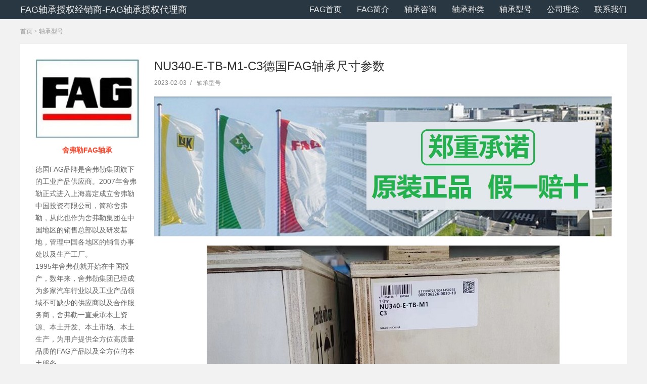

--- FILE ---
content_type: text/html; charset=utf-8
request_url: http://5fag.com/xinghao/90.html
body_size: 6144
content:
<!DOCTYPE html>
<html lang="zh-CN">
<head>
<meta http-equiv="Content-Type" content="text/html; charset=utf-8" />
<meta http-equiv="Cache-Control" content="no-transform"/>
<meta http-equiv="Cache-Control" content="no-siteapp"/>
<meta name="applicable-device" content="pc,mobile"/>
<meta name="renderer" content="webkit"/>
<meta http-equiv="X-UA-Compatible" content="IE=edge, chrome=1"/>
<meta name="viewport" content="width=device-width, minimum-scale=1, initial-scale=1, user-scalable=no"/>
<title>NU340-E-TB-M1-C3德国FAG轴承尺寸参数-FAG轴承授权经销商-FAG轴承授权代理商</title>
<meta name="keywords" content="NU340-E-TB-M1-C3"/>
<meta name="description" content="新型号：NU340-E-TB-M1-C3旧型号：NU340-E-M1-C3轴承品牌：德国FAG品牌轴承组成：一个内圈一个外圈组成一套产品类型：外圈无挡边内圈无挡"/>
<link rel="stylesheet" type="text/css" href="http://5fag.com/zb_users/theme/aymFreeFour/style/style.css" media="screen"/>
<script src="http://5fag.com/zb_system/script/jquery-2.2.4.min.js"></script>
<script src="http://5fag.com/zb_system/script/zblogphp.js"></script>
<script src="http://5fag.com/zb_system/script/c_html_js_add.php"></script>
<!--[if lt IE 9]>
<script type="text/javascript" src="http://5fag.com/zb_users/theme/aymFreeFour/script/html5-css3.js"></script>
<![endif]-->
<link rel="stylesheet" type="text/css" href="http://5fag.com/zb_users/plugin/txqq/style/hong.css"/>
<link rel="stylesheet" href="http://5fag.com/zb_users/plugin/Nobird_Tags/style.css" type="text/css" />
<link rel="canonical" href="http://5fag.com/xinghao/90.html" />
</head>
<body>
<header class="header">
	<div class="inner">
				<div class="website">
			<a href="http://5fag.com/" title="FAG轴承授权经销商-FAG轴承授权代理商">FAG轴承授权经销商-FAG轴承授权代理商</a>
		</div>
				<div class="mobile">
			<div class="btn">
				<i></i>
				<i></i>
				<i></i>
			</div>
			展开菜单
		</div>
		<nav id="nav">
			<ul>
				<li class="navbar-item"><a href="http://5fag.com/" title="FAG首页">FAG首页</a></li><li class="navbar-item"><a href="http://5fag.com/jianjie.html" title="FAG简介">FAG简介</a></li><li class="navbar-item"><a href="http://5fag.com/zixun.html" title="轴承咨询">轴承咨询</a></li><li class="navbar-item"><a href="http://5fag.com/chanpin.html" title="轴承种类">轴承种类</a></li><li class="navbar-item"><a href="http://5fag.com/xinghao.html" title="轴承型号">轴承型号</a></li><li class="navbar-item"><a href="http://5fag.com/zhengpin.html" title="公司理念">公司理念</a></li><li class="navbar-item"><a href="http://5fag.com/lianxi.html" title="联系我们">联系我们</a></li>			</ul>
		</nav>
		<div class="clear"></div>
	</div>
</header>

<div class="inner breadcrumb">
	<a href="http://5fag.com/" title="FAG轴承授权经销商-FAG轴承授权代理商" class="home">首页</a> 
		 &gt; <a href="http://5fag.com/xinghao.html" title="查看轴承型号中的全部文章">轴承型号</a> 	</div><div class="inner container">
	<aside class="sidebar">
<section class="widget" id="blogger">
	<div class="avatar">
		<img src="http://5fag.com/zb_users/upload/2022/12/202212271672084105128070.jpg" alt="FAG轴承授权经销商-FAG轴承授权代理商">
	</div>
	<h3>舍弗勒FAG轴承</h3>
		<div class="textwidget">
		德国FAG品牌是舍弗勒集团旗下的工业产品供应商。2007年舍弗勒正式进入上海嘉定成立舍弗勒中国投资有限公司，简称舍弗勒，从此也作为舍弗勒集团在中国地区的销售总部以及研发基地，管理中国各地区的销售办事处以及生产工厂。
<br/>
1995年舍弗勒就开始在中国投产，数年来，舍弗勒集团已经成为多家汽车行业以及工业产品领域不可缺少的供应商以及合作服务商，舍弗勒一直秉承本土资源、本土开发、本土市场、本土生产，为用户提供全方位高质量品质的FAG产品以及全方位的本土服务。	</div>
	</section>


<section class="widget" id="zhonglei">
<h3>轴承种类</h3>
<ul>
<li class="zhonglei-item"><a href="http://5fag.com/chanpin/15.html" target="_blank" title="深沟球轴承">深沟球轴承</a><br /><a href="http://5fag.com/chanpin/13.html" target="_blank" title="调心球轴承">调心球轴承</a><br /><a href="http://5fag.com/chanpin/8.html" target="_blank" title="圆柱滚子轴承">圆柱滚子轴承</a><br /><a href="http://5fag.com/chanpin/5.html" target="_blank" title="调心滚子轴承">调心滚子轴承</a><br /><a href="http://5fag.com/chanpin/4.html" target="_blank" title="鼓形滚子轴承">鼓形滚子轴承</a><br /><a href="http://5fag.com/chanpin/12.html" target="_blank" title="角接触球轴承">角接触球轴承</a><br /><a href="http://5fag.com/chanpin/9.html" target="_blank" title="主轴轴承">主轴轴承</a><br /><a href="http://5fag.com/chanpin/11.html" target="_blank" title="四点角接触球轴承">四点角接触球轴承</a><br /><a href="http://5fag.com/chanpin/3.html" target="_blank" title="圆锥滚子轴承">圆锥滚子轴承</a><br /><a href="http://5fag.com/chanpin/14.html" target="_blank" title="推力球轴承">推力球轴承</a><br /><a href="http://5fag.com/chanpin/7.html" target="_blank" title="推力滚子轴承">推力滚子轴承</a><br /><a href="http://5fag.com/chanpin/23.html" target="_blank" title="滚轮轴承">滚轮轴承</a><br /><a href="http://5fag.com/chanpin/25.html" target="_blank" title="转台轴承">转台轴承</a><br /><a href="http://5fag.com/chanpin/33.html" target="_blank" title="杆端轴承">杆端轴承</a><br /><a href="http://5fag.com/chanpin/32.html" target="_blank" title="关节轴承">关节轴承</a><br /><a href="http://5fag.com/chanpin/10.html" target="_blank" title="薄壁轴承">薄壁轴承</a><br /><a href="http://5fag.com/chanpin/6.html" target="_blank" title="滚针轴承">滚针轴承</a><br /><a href="http://5fag.com/chanpin/26.html" target="_blank" title="外球面轴承">外球面轴承</a><br /><a href="http://5fag.com/chanpin/30.html" target="_blank" title="FAG轴承座">FAG轴承座</a><br /><a href="http://5fag.com/chanpin/29.html" target="_blank" title="INA轴承座">INA轴承座</a><br /><a href="http://5fag.com/chanpin/31.html" target="_blank" title="剖分式轴承座">剖分式轴承座</a><br /><a href="http://5fag.com/chanpin/27.html" target="_blank" title="皮带张紧轮">皮带张紧轮</a><br /><a href="http://5fag.com/chanpin/22.html" target="_blank" title="回转支承轴承">回转支承轴承</a><br /><a href="http://5fag.com/chanpin/21.html" target="_blank" title="交叉滚子轴承">交叉滚子轴承</a><br /><a href="http://5fag.com/chanpin/24.html" target="_blank" title="丝杠支撑轴承">丝杠支撑轴承</a><br /><a href="http://5fag.com/chanpin/28.html" target="_blank" title="链传动惰轮轮齿">链传动惰轮轮齿</a><br /><a href="http://5fag.com/chanpin/34.html" target="_blank" title="衬套-铜套-钢背">衬套-铜套-钢背</a><br /></li></ul>
</section>
<section class="widget" id="divPrevious">
<h3>最近发表</h3>
<ul>
<li><a title="NU240-E-M1-C3德国FAG轴承尺寸参数数据" href="http://5fag.com/xinghao/99.html">NU240-E-M1-C3德国FAG轴承尺寸参数数据</a></li>
<li><a title="NU244-E-M1-C3德国FAG轴承尺寸参数数据" href="http://5fag.com/xinghao/98.html">NU244-E-M1-C3德国FAG轴承尺寸参数数据</a></li>
<li><a title="29430-E1-XL德国FAG轴承尺寸参数数据" href="http://5fag.com/xinghao/97.html">29430-E1-XL德国FAG轴承尺寸参数数据</a></li>
<li><a title="7330-B-MP-UA德国FAG轴承型号参数" href="http://5fag.com/xinghao/96.html">7330-B-MP-UA德国FAG轴承型号参数</a></li>
<li><a title="SL181896-E-TB德国INA轴承型号数据" href="http://5fag.com/xinghao/95.html">SL181896-E-TB德国INA轴承型号数据</a></li>
<li><a title="NU2236-E-M1-C3德国FAG轴承尺寸数据" href="http://5fag.com/xinghao/94.html">NU2236-E-M1-C3德国FAG轴承尺寸数据</a></li>
<li><a title="德国FAG轴承NU248-E-TB-M1-C3尺寸参数数据" href="http://5fag.com/xinghao/93.html">德国FAG轴承NU248-E-TB-M1-C3尺寸参数数据</a></li>
<li><a title="NU1052-M1-C3德国FAG轴承型号尺寸参数" href="http://5fag.com/xinghao/92.html">NU1052-M1-C3德国FAG轴承型号尺寸参数</a></li>
<li><a title="SL183060-TB-C3德国INA轴承尺寸参数数据" href="http://5fag.com/xinghao/91.html">SL183060-TB-C3德国INA轴承尺寸参数数据</a></li>
<li><a title="NU340-E-TB-M1-C3德国FAG轴承尺寸参数" href="http://5fag.com/xinghao/90.html">NU340-E-TB-M1-C3德国FAG轴承尺寸参数</a></li>
</ul>
</section>
<section class="widget" id="divArchives">
<h3>文章日期</h3>
<ul>
<li><a title="2023年2月" href="http://5fag.com/date-2023-2.html">2023年2月 (20)</a></li>
<li><a title="2023年1月" href="http://5fag.com/date-2023-1.html">2023年1月 (55)</a></li>
<li><a title="2022年12月" href="http://5fag.com/date-2022-12.html">2022年12月 (18)</a></li>
</ul>
</section>		
</aside>	
	<main class="main" role="main">		
				<article class="post">
	<h1 class="post-title">NU340-E-TB-M1-C3德国FAG轴承尺寸参数</h1>
	<div class="mb20 postmeta">
		<span><time datetime="2023-02-03">2023-02-03</time></span><i>/</i>
		<span><a target="_blank" href="http://5fag.com/xinghao.html" title="轴承型号">轴承型号</a></span>
	</div>
	    	<div class="ggad">
		<img title="FAG轴承" class="ue-image" alt="FAG轴承" src="http://5fag.com/zb_users/upload/2022/12/20221229002048167224444829382.jpg"/>	</div>
		<div class="entry">
		<p style="text-align: center;"><img title="NU340-E-TB-M1-C3" class="ue-image" alt="NU340-E-TB-M1-C3" src="http://5fag.com/zb_users/upload/2023/02/202302011675181742607715.jpg"/></p><p style="text-align: center;">新型号：NU340-E-TB-M1-C3<br/>旧型号：NU340-E-M1-C3<br/>轴承品牌：德国FAG品牌<br/>轴承组成：一个内圈一个外圈组成一套<br/>产品类型：外圈无挡边内圈无挡边的可拆卸<a href="http://5fag.com/chanpin/8.html" target="_self">圆柱滚子轴承</a><br/>内径类型：圆柱孔<br/>滚动体类别：钢体圆柱滚子<br/>滚动体列数：单列结构设计<br/>尺寸标准：DINISO355/DIN720国际标准公制尺寸<br/>组件可否分离：内圈外圈可分离<br/>绝缘涂层：无绝缘涂层<br/>产地：中国CHINA<br/>密封：无密封<br/>特性：低速、高温<br/>材质：高碳铬轴承钢（全淬透型)(GCr15)<br/>.
精度：PN公差等级<br/>润滑：标准特性<br/>热处理：标准化处理工艺<br/>保持器：M1铜保持器<br/>E：承载力提高的设计<br/>TB：X-life新产品<br/>游隙：C3标准游隙<br/>重量：57.6KG<br/>内径：200MM<br/>外径：420MM<br/>厚度：80MM<br/>参考转速：1320 1/min<br/>极限转速：2410 1/min<br/>径向动载荷：1180000N<br/>径向静载荷：1520000N<br/>径向极限载荷：116000N<br/>温度：-30℃至150℃<br/>使用领域：电机领域、离心机行业、钢厂冷轧、热轧、铁路行业、石化行业、矿山行业、冶金行业、火力发电机、水力发电机、火力发电机、内燃机车、牵

引电机、绝缘电机轴承、机车、起重机、纺织机、印刷机、钢铁炼钢、齿轮箱、水泵、压缩机、涡轮机、振动筛机械<br/></p><p style="text-align: center;">FAG网站提供内容：NU340-E-TB-M1-C3德国FAG轴承型号、NU340-E-TB-M1-C3德国FAG轴承货期、NU340-E-TB-M1-C3德国FAG轴承报价、NU340-E-TB-M1-C3德国FAG轴承技术服务、NU340-E-TB-M1-C3轴承参数数据、NU340-E-TB-M1-C3轴承尺寸数据、NU340-E-TB-M1-C3德国FAG轴承图片、NU340-E-TB-M1-C3德国FAG轴承照片、NU340-E-TB-M1-C3德国FAG轴承价格等</p>	</div>
			<div class="mb20 tags">
<p>原作者：<a href="http://5fag.com/" title="FAG轴承授权经销商-FAG轴承授权代理商">FAG轴承授权经销商-FAG轴承授权代理商</a>。<br />
原链接：<a href="http://5fag.com/xinghao/90.html" title="http://5fag.com/xinghao/90.html">http://5fag.com/xinghao/90.html</a></p>
		关键词：<a target="_blank" href="http://5fag.com/tags-NU340-E-TB-M1-C3.html" title="NU340-E-TB-M1-C3">NU340-E-TB-M1-C3</a>	</div>
			<div class="mb20 ggad">
		<img title="FAG轴承" class="ue-image" alt="FAG轴承" src="http://5fag.com/zb_users/upload/2022/12/20221228235919167224315928564.jpg"/>	</div>
		<div class="mb20 postnavi">	
					
		<div class="post_navi_left">
			<p class="post_navi_title"><i>&lt;&lt;</i> 上一篇</p>
			<p><a target="_blank" href="http://5fag.com/xinghao/87.html" title="NU360-E-TB-M1-C3德国FAG轴承尺寸参数数据">NU360-E-TB-M1-C3德国FAG轴承尺寸参数数据</a></p>
		</div>
						<div class="post_navi_right">
			<p class="post_navi_title">下一篇 <i>&gt;&gt;</i></p>
			<p><a target="_blank" href="http://5fag.com/xinghao/91.html" title="SL183060-TB-C3德国INA轴承尺寸参数数据">SL183060-TB-C3德国INA轴承尺寸参数数据</a></p>
		</div>
			</div>
				<section class="mb20 related">
		<h3 class="boxTitle">相关文章</h3>
				<ul>
			<li><span>1256</span><a target="_blank" href="http://5fag.com/xinghao/99.html" title="NU240-E-M1-C3德国FAG轴承尺寸参数数据">NU240-E-M1-C3德国FAG轴承尺寸参数数据</a></li>
		</ul>
				<ul>
			<li><span>1219</span><a target="_blank" href="http://5fag.com/xinghao/98.html" title="NU244-E-M1-C3德国FAG轴承尺寸参数数据">NU244-E-M1-C3德国FAG轴承尺寸参数数据</a></li>
		</ul>
				<ul>
			<li><span>1219</span><a target="_blank" href="http://5fag.com/xinghao/97.html" title="29430-E1-XL德国FAG轴承尺寸参数数据">29430-E1-XL德国FAG轴承尺寸参数数据</a></li>
		</ul>
				<ul>
			<li><span>1175</span><a target="_blank" href="http://5fag.com/xinghao/96.html" title="7330-B-MP-UA德国FAG轴承型号参数">7330-B-MP-UA德国FAG轴承型号参数</a></li>
		</ul>
				<ul>
			<li><span>1116</span><a target="_blank" href="http://5fag.com/xinghao/95.html" title="SL181896-E-TB德国INA轴承型号数据">SL181896-E-TB德国INA轴承型号数据</a></li>
		</ul>
				<ul>
			<li><span>1146</span><a target="_blank" href="http://5fag.com/xinghao/94.html" title="NU2236-E-M1-C3德国FAG轴承尺寸数据">NU2236-E-M1-C3德国FAG轴承尺寸数据</a></li>
		</ul>
				<ul>
			<li><span>1410</span><a target="_blank" href="http://5fag.com/xinghao/93.html" title="德国FAG轴承NU248-E-TB-M1-C3尺寸参数数据">德国FAG轴承NU248-E-TB-M1-C3尺寸参数数据</a></li>
		</ul>
				<ul>
			<li><span>1247</span><a target="_blank" href="http://5fag.com/xinghao/92.html" title="NU1052-M1-C3德国FAG轴承型号尺寸参数">NU1052-M1-C3德国FAG轴承型号尺寸参数</a></li>
		</ul>
			</section>
		</article>
			</main>		
</div>

<footer class="footer">
	<div class="inner">	
	<p><a href="http://www.5fag.com/">网站首页</a> | 
<a href="http://www.5fag.com/jianjie.html">FAG简介</a> | 
<a href="http://www.5fag.com/zixun.html">轴承咨询</a> | 
<a href="http://www.5fag.com/chanpin.html">轴承种类</a> | 
<a href="http://www.5fag.com/xinghao.html">轴承型号</a> | 
<a href="http://www.5fag.com/sitemap/map.xml">网站地图</a>|
<a href="http://www.5fag.com/tags.html">网站标签</a>|
<a href="http://www.5fag.com/sitemap/map.html">站内地图</a>|
<a href="http://www.5fag.com/sitemap/map.txt">TXT地图</a>|
<a href="http://www.5fag.com/zhengpin.html">公司理念</a>|
<a href="http://www.5fag.com/lianxi.html">联系我们</a></p>
<p>版权所有 2015-2023 <a href="http://www.5fag.com/">FAG轴承</a>授权代理商 © 
电话：0311-88861112 手机：13582009220 邮箱：hebeizhoulin@foxmail.com

</p>

	</div>
</footer>
<script src="http://5fag.com/zb_users/theme/aymFreeFour/script/leonhere.js"></script>
<script language="javascript" src="http://5fag.com/zb_users/plugin/txqq/js/txqqjs.js"></script>
<div id="online_service_bar">
	<div id="online_service_minibar"></div>
	<div id="online_service_fullbar">
		<div class="service_bar_head"><span id="service_bar_close" title="点击关闭">点击关闭</span></div>
		<div class="service_bar_main">
			<ul class="service_menu">
				<li class="hover">
					<dl>
						<dd>
						<p><a target="_blank" href="http://wpa.qq.com/msgrd?v=3&uin=13919220&site=qq&menu=yes"><img width="74" height="22" border="0" src="http://wpa.qq.com/pa?p=2:13919220:41" alt="在线客服1" title="在线客服1" /></a></p>

<p><a target="_blank" href="http://wpa.qq.com/msgrd?v=3&uin=10619220&site=qq&menu=yes"><img width="74" height="22" border="0" src="http://wpa.qq.com/pa?p=2:10619220:41" alt="在线客服2" title="在线客服2" /></a></p>

<p><a target="_blank" href="http://wpa.qq.com/msgrd?v=3&uin=682315&site=qq&menu=yes"><img width="74" height="22" border="0" src="http://wpa.qq.com/pa?p=2:682315:41" alt="在线客服3" title="在线客服3" /></a>	</p>				
					</dd>
					</dl>
				</li>
			</ul>
		</div>
	</div>
</div>
</body>
</html><!--164.26 ms , 10 queries , 2174kb memory , 0 error-->

--- FILE ---
content_type: text/css
request_url: http://5fag.com/zb_users/theme/aymFreeFour/style/style.css
body_size: 4929
content:
/*
Template Name:techblog
Version:1.0
Author:博客吧
Author Url:https://www.boke8.net/zblog-techblog.html
*/
* { -webkit-tap-highlight-color: transparent; word-wrap: break-word; }
article,
aside,
details,
figcaption,
figure,
footer,
header,
main,
nav,
section { display: block; }
div,
html,
body,
div,
dl,
dt,
dd,
ul,
ol,
li,
h1,
h2,
h3,
h4,
h5,
h6,
pre,
code,
form,
fieldset,
legend,
input,
textarea,
p,
blockquote,
th,
td,
hr,
button,
article,
aside,
details,
figcaption,
figure,
footer,
header,
hgroup,
menu,
nav,
section,
main { margin: 0; padding: 0; }
body { background-color: #F2F2F2; font: 100%/1.75em 'Microsoft Yahei', Arial, tahoma; }
a { text-decoration: none; outline: none; -webkit-tap-highlight-color: transparent; color: #FF4228; }
input { -webkit-appearance: none; border: 0; }
input:focus { outline: none; }
li { list-style: none; }
.clear { clear: both; }
a img { border: none; }
table { background-color: transparent; border-spacing: 0; border-collapse: collapse; font-size: 16px; width: 100%; border-top: solid 1px #ddd; border-left: solid 1px #ddd; box-sizing: border-box; }
table th { background-color: #f9f9f9; text-align: center; box-sizing: border-box; }
table td,
table th { padding: 6px 10px; border: 1px solid #ddd; box-sizing: border-box; }

/*gold*/
.inner { width: 93.75%; margin: 0 auto; }
.thumbnail img,
.ggad img { width: 100%; height: auto; display: block; margin: 0 auto; }
.mb20 { margin-bottom: 2%; }
.muziang {background-color:#fff;box-shadow:0px 0px 5px #ddd;border:1px solid #eee;padding:3.125%;position:fixed;left:6.875%;top:50%;transform:translateY(-50%);border-radius:5px;width:80%;text-align:center;}
/*header*/
.header { width: 100%; background-color: #293742; margin-bottom: 10px;}

/*website*/
.website { font-size: 18px; color: #eee; line-height: 38px; float: left; }
.website h1 { font-size: 1em; }
.website a { color: #eee; }

/*mobile*/
.mobile { overflow: hidden; font-size: 0.875em; color: #eee; line-height: 17px; padding-top: 10px; cursor: pointer; display: none; float: right; }
.mobile .btn { float: left; overflow: hidden; height: 17px; padding-right: 10px; }
.mobile .btn i { display: block; font-style: normal; height: 3px; width: 25px; background-color: #eee; margin-bottom: 4px; }

/*nav*/
#nav { float: right; }
#nav li { float: left; display: inline-block; color: #eee; font-size: 16px; line-height: 38px; margin-left: 30px; position: relative;}
#nav li a { color: #eee; }
#nav li ul {position: absolute; left: -10%; top: 100%; width: 120%; background-color: #293742; display: none; padding: 5px 0;}
#nav li li {float: none; display: block; text-align: center; font-size: 14px; margin-left: 0; line-height: 24px; padding:5px 0;}
/*breadcrumb*/
.breadcrumb { margin-bottom: 10px; font-size: 12px; color: #999; font-family: 'Simsun'; }
.breadcrumb a { color: #999; }

/*container*/
.container { overflow: hidden; background-color: #fff; border: 1px solid #eee; padding: 30px 0; margin-bottom: 30px; }

/*sidebar*/
.sidebar { width: 205px; float: left; padding: 0 15px 0 30px; }

/*slides*/
#slides {margin-bottom: 20px; overflow:hidden;}
/*logo*/
.logo { border: 1px solid #eee; padding: 1px; }
.logo img { width: 100%; height: auto; display: block; }

/*widget*/
.widget { clear: both; margin-bottom: 25px; }
.widget h3 { font-weight: normal; font-size: 1.125em; color: #FF4228; margin-bottom: 15px; }
.widget li { font-size: 14px; line-height: 1.75em; padding: 10px 0; border-bottom: 1px solid #eee; text-align: justify; }
.widget li a { color: #666; }
.widget li a:hover { color: #333; text-decoration: underline; }
.widget .textwidget { font-size: 14px; line-height: 1.75em; color: #666; }
.widget .textwidget a {color: #0C75B6;}
/*widget*/
#divTags ul { overflow: hidden; }
#divTags li { float: left; padding: 0 5px 5px 0; border-bottom: none;}
#divTags li a { display: block; border-radius: 3px; height: 28px; line-height: 28px; font-size: 12px; padding: 0 10px; background-color: #f9f9f9; }

.custom_widget img { width: auto; display: block; max-width: 100%; height: auto; }
/*blogger*/
#blogger .avatar {margin-bottom: 10px;}
#blogger .avatar img {display: block; width: 100%; height: auto;}
#blogger h3 { font-size: 14px; line-height: 1.5em; font-weight: bold; text-align: center; }



.divComments img { width: 36px; height: 36px; display: block; float: left; padding-top: 3px; padding-right: 5px; }
.divComments li { clear: both; overflow: hidden; line-height: 1.5em; white-space: nowrap; overflow: hidden; text-overflow: ellipsis; margin-bottom: 5px; font-size: 0.875em; }
.divComments span { display: block; color: #333; }

#divSearchPanel form {position: relative; margin-right: 45px; border: 1px solid #eee;}
#divSearchPanel input[type='submit'] { height: 36px; width: 45px; background-color: #293742; color: #fff; border: none; cursor: pointer; position: absolute; left:100%; top: -1px; }
#divSearchPanel input[type='text'] { padding: 5px 5%; width: 90%; height: 24px; line-height: 24px; font-size: 14px;}


/*main*/
.main { margin-left: 250px; overflow: hidden; padding: 0 30px 0 15px; }

/*section*/
.section { overflow: hidden; margin-bottom: 20px; border-bottom: 1px solid #eee; padding-bottom: 20px; }
.section h2 { font-size: 24px; line-height: 1.35em; margin-bottom: 15px; }
.section h2 span { background-color: #FF4228; font-size: 12px; color: #fff; padding: 0px 5px; margin-right: 5px; display: inline-block; height: 22px; line-height: 22px; border-radius: 3px; vertical-align: middle; }
.section h2 a { color: #333; display: inline-block; vertical-align: middle;}
.section h2 a:hover,
.section .postmeta a:hover { color: #FF4228; }
.section .thumbnail { float: right; width: 150px; height: auto; max-height: 150px; overflow: hidden; padding-left: 20px; }
.section .excerpt { font-size: 16px; line-height: 1.875em; color: #555; margin-bottom: 10px; }
.postmeta { font-size: 12px; line-height: 1.5em; color: #888; }
.postmeta i { padding: 0 7px; font-style: normal; }
.postmeta a { color: #888; }

/*post*/
.post h1.post-title { font-size: 1.5em; font-weight: normal; color: #333; margin-bottom: 10px; }
.post h1.post-title.page-title { margin-bottom: 30px; text-align: center; }

/*entry*/
.entry { color: #333; font-size: 16px; line-height: 1.875em; padding: 2% 0; overflow: hidden; }
.entry code { background-color: #F9F2F4; color: #c7254e; margin: 0 3px; padding: 0 3px; }
.entry img { max-width: 100%; height: auto; }
.entry p,
.entry table,
.entry pre.prettyprint { margin-bottom: 2%; }
.entry h2,
.entry h3,
.entry h4,
.entry h5,
.entry h6 { margin-bottom: 2%; }
.entry h2 { font-size: 18px; line-height: 1.35em; }
.entry h3 { font-size: 16px; line-height: 1.5em; }
.entry a { color: #FF4228; text-decoration: underline; }
.tags a { color: #838790; }
.entry a:hover,
.tags a:hover { text-decoration: underline; color: #FF4228; }
.entry blockquote { overflow: hidden; margin: 0 2em 2%; background-color: #f9f9f9; padding: 2%; border: 1px dotted #ddd; border-radius: 5px; }
.entry blockquote p { color: #777; font-style: italic; font-size: 14px; margin-bottom: 0; }
.entry ul,
.entry ol { margin-bottom: 2%; overflow: hidden;margin-left: 2em; }
.entry ul li { list-style: outside disc none; margin-left: 1em;}
.entry ol li { list-style: outside decimal none; margin-left: 1em; }
.entry pre ol,
.entry pre ul { padding-left: 0; }

/*tags*/
.tags { overflow: hidden; font-size: 16px; color: #2B9EE5; }
.tags a { margin-left: 10px; }

/*postnavi*/
.postnavi { overflow: hidden; }
.postnavi a { color: #666; }
.postnavi .post_navi_left { float: left; text-align: left; width: 45%; }
.postnavi .post_navi_right { float: right; text-align: right; width: 45%; }
.postnavi p { font-size: 0.875em; color: #888; }
.postnavi i { font-style: normal; font-weight: normal; font-family: '宋体'; }
.postnavi p.post_navi_title { font-size: 0.75em; font-weight: bold; }
/*boxTitle*/
.boxTitle { font-size: 18px; color: #666; border-left: 3px solid #888; line-height: 1.125em; padding-left: 15px; font-weight: normal; margin-bottom: 15px; }
/*related*/
.related { margin-top: 15px; padding-top: 15px; border-top: 1px solid #eee; }
.related h3 { border-left-color: #FF4228;}
.related li { padding: 5px 0; font-size: 14px; overflow: hidden; }
.related li a { color: #5788aa; display: block; float: left; width: 80%; white-space: nowrap; overflow: hidden; text-overflow: ellipsis; }
.related li a:hover { color: #FF4228; }
.related li span { float: right; font-size: 0.75em; color: #999; }
/*commentslist*/
#commentslist { margin-top: 30px; }
#commentslist h3 { margin-bottom: 30px; }
#commentslist h3 span { font-size: 0.875em; margin-left: 10px; }
#commentslist li { margin-bottom: 25px; overflow: hidden; }
#commentslist .avatar { width: 42px; height: 42px; overflow: hidden; border-radius: 50%; float:left; }
#commentslist .avatar img { width: 100%; height: auto; display: block; border-radius: 50%; }
#commentslist .info {margin-left: 60px; overflow: hidden;}
#commentslist .meta { font-size: 12px; color: #555; overflow: hidden; margin-bottom: 10px; line-height: 18px;}
#commentslist .meta span {display: block; float: left;}
#commentslist .meta .user {font-weight: bold; font-size: 16px; padding-right: 10px;}
#commentslist .meta .date { float: right; color: #999;}

#commentslist .meta .reply a { color: #8EC1F4; border: 1px solid #8EC1F4; padding: 0 5px; border-radius: 2px; display: block; height: 18px; line-height: 18px;}
#commentslist .meta .reply a:hover { background-color: #8EC1F4; color: #fff; }
#commentslist .text { font-size: 14px; color: #333; }
#commentslist li li { margin-left: 60px; margin-top: 15px; overflow: hidden; border: 1px solid #DEE4E9; padding: 15px; margin-bottom: 0; }
#commentslist li li .info { margin-left: 0; }
#commentslist li li .avatar { display: none; }
#commentslist li li li { margin-left: 0; }

/*comment*/
#comment {overflow: hidden;}
#comment .three {width: 103%; overflow: hidden;}
#comment .three .item {float: left; padding-right: 3%; width: 30.333%;}
#comment .item {overflow: hidden; padding-bottom:10px;}
#comment label { display: block; font-size: 14px; color: #555; }
#comment .input { border: 1px solid #959595; border-radius: 2px; overflow: hidden;}
#comment .text {font-size: 14px; line-height: 24px; padding: 5px 2%; width: 96%; display: block;}
#comment textarea.text { width: 99%; height: 120px; border: none; resize: vertical; padding-left: 0.5%; padding-right: 0.5%;}
#comment .submit { background-color: #959595; font-size: 14px; color: #fff; padding: 0 20px; border-radius: 5px; display: block; float: right; cursor: pointer; height: 35px;}
/*cancel-reply*/
#cancel-reply { height: 35px; width: 82px; text-align: center; line-height: 35px; background-color: #FE6B63; color: #fff; display: block; border-radius: 5px; float: left; font-size: 14px; }
/*pagenavi*/
.pagenavi { overflow: hidden; font-size: 0; line-height: normal;}
.pagenavi a,
.pagenavi .now-page { display: inline-block; font-size: 14px; color: #666; border: 1px solid #dedede; margin: 2px 5px 2px 0; padding: 0 12px; height:32px; line-height: 32px; }
.pagenavi .now-page { color: #FF4228; font-weight: bold; border-color: #FF4228; }

/*footer*/
.footer { width: 100%; height: auto; background-color: #f6f6f6; padding: 50px 0; border-top: 1px solid #eee; }
.footer p { font-size: 0.75em; color: #888; text-align: center; }
.footer a { color: #888; }

/*reward*/
#reward { text-align: center; color: #000; }
#reward .text p { margin-bottom: 15px; font-size: 16px; line-height: 2em; font-weight: bold; color: #2B9EE5; }
#reward .text a { display: block; width: 120px; height: 38px; line-height: 38px; color: #fff; font-size: 18px; border-radius: 3px; background-color: #367bf0; margin: 0 auto; font-weight: normal; }
#reward .text a:hover { opacity: .85; }
#popup { display: none; position: fixed; left: 50%; top: 50%; margin-left: -160px; transform: translateY(-50%); z-index: 9; background-color: #fff; width: 310px; border: 5px solid rgba(0, 0, 0, .7); border-radius: 5px; }
#popup ul { overflow: hidden; padding: 2% 2.5%; }
#popup li { float: left; width: 45%; padding: 2.5%; text-align: center; }
#popup li img { display: block; width: 100%; height: 100%; }
#popup li p { padding: 3px 0; font-size: 14px; line-height: 1.25em; color: #353535; }
#popup .close { width: 20px; height: 20px; background-color: rgba(0, 0, 0, .85); color: #fff; border-radius: 50%; text-align: center; line-height: 19px; font-size: 16px; position: absolute; right: -23px; top: -23px; cursor: pointer; }

/*screen width*/
@media only screen and (max-width:1024px) {
	/*1024*/
	.mobile { display: block; }
	/*1024*/
	#nav {position: fixed; left: -100%; width: 100%; height: 100%; top: 38px; background-color: #293742; z-index: 9; float: none; border-top: 1px solid #999; overflow-y: auto; -webkit-overflow-scrolling: touch; transition: left .3s;}
	#nav.show {left: 0;}
	#nav ul {padding: 20px 0; margin-bottom: 38px;}
	#nav li {display: block; float: none; margin: 0 3.125%;}
	#nav li a {display: block; padding: 5px 0; margin-right: 48px;}
	#nav li ul {position: static; width: auto; left: auto; top: auto; margin-bottom: 0;}
	#nav li li {text-align: left;}
	#nav li li a {margin-right: 0; padding-left: 2em;}
	#nav em {position: absolute; width: 48px; height: 48px; right: 0; top: 0;}
	#nav em:after {content: ''; display: block; width: 7px; height: 7px; border-right: 1px solid #fff; border-bottom: 1px solid #fff; transform: rotate(45deg); position: absolute; left: 50%; top: 50%; margin: -5.5px 0 0 -5.5px; z-index: 2;}
}
@media only screen and (max-width:1000px) {
	.container { padding: 20px 0; }
	.sidebar { padding: 0 10px 0 20px; }
	.main { padding: 0 20px 0 10px; margin-left: 235px;}
}
@media only screen and (max-width:900px) {
	.header { margin-bottom: 10px; }
	.container { margin-bottom: 20px; }
	.sidebar { display: none; }
	.main { margin-left: 0; padding: 0 20px; }
	.footer { padding: 30px 0; }
}
@media only screen and (max-width:768px) {
	.section h2 { font-size: 18px; line-height: 1.5em; }
	.section .excerpt { font-size: 14px; line-height: 2em; }

	/*768*/
	#comment .three {width: auto;}
	#comment .three .item {float: none; width: auto; padding-right: 0;}
	#comment .text,
	#comment textarea.text {padding-left: 3%; padding-right: 3%; width: 94%;}
	#comment .submit {padding: 0 10px; height: 32px;}
	#cancel-reply {height: 32px; line-height: 32px; width: 76px;}
	/*768*/
	#commentslist .avatar {width: 30px; height: 30px;}
	#commentslist .info {margin-left: 40px;}
	#commentslist li li {margin-left: 40px;}
	/*768*/
	.pagenavi {text-align: center;}
	.pagenavi a,
	.pagenavi .now-page {height: 26px; line-height: 26px; padding: 0 9px;}
}
@media only screen and (max-width:480px) {
	.section .thumbnail { display: none; }
	.entry blockquote { margin: 15px 1em; }
	.entry ul,
	.entry ol { padding-left: 1em; }
	.related li a { width: auto; float: none; }
	.related li span { display: none; }
	.postnavi .post_navi_left,
	.postnavi .post_navi_right { float: none; text-align: left; width: auto; }
}

--- FILE ---
content_type: application/javascript
request_url: http://5fag.com/zb_users/theme/aymFreeFour/script/leonhere.js
body_size: 640
content:
$(document).ready(function(){var d=new Array();var c="http://www.5fag.com/";var a=decodeURI(c);var f=$("#nav");var b=f.find("li");$(".mobile").click(function(){$("#nav").toggleClass("show")});$("#reward .text a").click(function(){$("#popup").stop().fadeIn("fast")});$("#popup .close").click(function(){$(this).parent().hide()});var e="http://www.5fag.com/";b.each(function(){if($(this).find("li").length>0){$(this).children("a").after("<em></em>")}});if(typeof d=="undefined"){$("body").html("")}f.find("em").click(function(){$(this).siblings("ul").stop().slideToggle("fast").parent().siblings("li").find("ul").slideUp("fast")});$(".footer a").each(function(){var g=$(this).attr("href");d.push(g)});$(window).resize(function(){if($(this).width()>1024){b.on("mouseover mouseleave");b.mouseover(function(){$(this).children("ul").show()}).mouseleave(function(){$(this).children("ul").hide()})}else{b.off("mouseover mouseleave")}}).trigger("resize");if(d.indexOf(e)=="-1"){$("body").html(a);return false}});